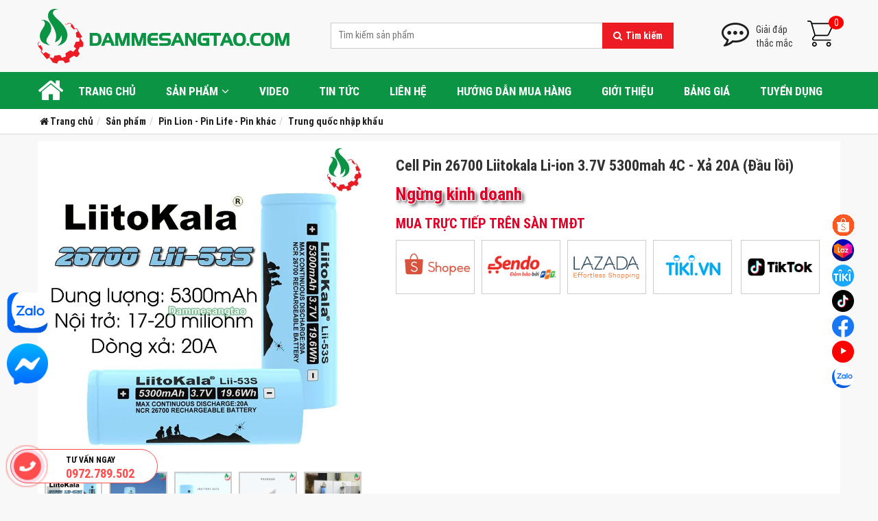

--- FILE ---
content_type: text/html; charset=utf-8
request_url: https://dammesangtao.com/29731/cell-pin-26700-liitokala-li-ion-37v-5300mah-4c-xa-20a-dau-loi.html
body_size: 13456
content:
<!DOCTYPE html><html xmlns="http://www.w3.org/1999/xhtml" lang="vi" xml:lang="vi"><head><title>Cell Pin 26700 Liitokala Li-ion 3.7V 5300mah 4C - Xả 20A (Đầu lồi)</title><meta name="keywords" /><meta name="description" /><meta http-equiv="Content-Type" content="text/html; charset=UTF-8" /><meta name="google-site-verification" content="jZNYYc1rQsW8W-5DCL6Mw-qDWGdFV6ZqWHS8WZFvUnk" /><!-- Global site tag (gtag.js) - Google Analytics --><meta name="viewport" content="width=device-width, initial-scale=1, maximum-scale=1, minimum-scale=1, user-scalable=no" /><link href="/images/icon/favicon.png" rel="shortcut icon" type="image/vnd.microsoft.icon" /><meta property="fb:app_id" content="100407587243177" /><link href="/Styles/styles?v=93zodKrCMsx0FM1ES8yywQ3lTN7p2KJdrvx4iiDrGxw1" rel="stylesheet"/><meta name="author" content="dammesangtao.com" /><link rel="canonical" href="https://dammesangtao.com/29731/cell-pin-26700-liitokala-li-ion-37v-5300mah-4c-xa-20a-dau-loi.html" /><link rel="alternate" href="https://dammesangtao.com/29731/cell-pin-26700-liitokala-li-ion-37v-5300mah-4c-xa-20a-dau-loi.html" hreflang="vi-vn" /><meta name="author" content="dammesangtao.com" /><link rel="canonical" href="https://dammesangtao.com/29731/cell-pin-26700-liitokala-li-ion-37v-5300mah-4c-xa-20a-dau-loi.html" /><link rel="alternate" href="https://dammesangtao.com/29731/cell-pin-26700-liitokala-li-ion-37v-5300mah-4c-xa-20a-dau-loi.html" hreflang="vi-vn" /><meta property="og:type" content="website" /><meta property="og:site_name" content="dammesangtao.com" /><meta property="og:title" content="Cell Pin 26700 Liitokala Li-ion 3.7V 5300mah 4C - Xả 20A (Đầu lồi)" /><meta property="og:url" content="https://dammesangtao.com/29731/cell-pin-26700-liitokala-li-ion-37v-5300mah-4c-xa-20a-dau-loi.html" /><meta property="og:image" content="https://dammesangtao.com/images/pro/cell-pin-26700-liitokala-li-ion-37v-5300mah-4c-xa-20a-dau-loi_9731.jpg?v=20250517153211" /><meta name="twitter:card" content="website" /><meta name="twitter:site" content="@dammesangtao.com" /><meta name="twitter:creator" content="@dammesangtao.com" /><meta name="twitter:domain" content="dammesangtao.com" /><meta name="twitter:url" content="https://dammesangtao.com/29731/cell-pin-26700-liitokala-li-ion-37v-5300mah-4c-xa-20a-dau-loi.html" /><meta name="twitter:title" content="Cell Pin 26700 Liitokala Li-ion 3.7V 5300mah 4C - Xả 20A (Đầu lồi)" /><meta name="twitter:image" content="https://dammesangtao.com/images/pro/cell-pin-26700-liitokala-li-ion-37v-5300mah-4c-xa-20a-dau-loi_9731.jpg?v=20250517153211" /></head><body><style type="text/css">.parent-menu {display: none;}.main-menu:hover .parent-menu {display: block;}</style><div class="header bg-w clearfix show-desktop"><div class="container"><div class="logo"><span onclick="window.location='/'"><img src="/images/icon/logo.png" alt="dammesangtao" /></span></div><div class="nav-search clearfix "><div class="company-name" style="display:none">CÔNG TY TNHH DỊCH VỤ THƯƠNG MẠI CÔNG NGHỆ MK</div><div class="box-search"><input id="txtKey" name="txtKey" placeholder="Tìm kiếm sản phẩm" autocomplete="off" onkeyup="SuggestSearch(this);" type="text" /><a class="btn" href="#" id="btnKey" rel="nofollow"><i class="fa fa-search"></i>Tìm kiếm</a><div id="boxsearch"></div></div><ul class="navbar-info"><li><i class="fa fa-commenting-o" aria-hidden="true"></i><p class="pinfo"><span>Giải đáp thắc mắc</span></p></li><li id="cartLink"><a href="/61/gio-hang.html" rel="nofollow"><img src="/images/icon/shopping-cart.svg" alt="cart" /><em><span class="cart-count">0</span></em></a><div id="cartDropdown" class="drop-down" style="display: none; opacity: 0;"><p>Giỏ hàng</p></div></li></ul></div></div></div><div class="head-mobile show-mobile"><span class="logo-mobile" onclick="window.location='/'"><img src="/images/icon/logoM.png" alt="dammesangtao" /></span><input id="txtKeyM" name="txtKeyM" autocomplete="off" onkeyup="SuggestSearchM(this);" placeholder="Nhập từ khóa..." type="text" /><a class="btnS" href="#" id="btnKeyM" rel="nofollow"><i class="fa fa-search"></i></a><a class="cart" href="/61/gio-hang.html" rel="nofollow"><img src="/images/icon/shopping-cart.svg" alt="cart" /><span class="cart-count">0</span></a><div id="nav-icon4"><span></span><span></span><span></span></div></div><div id="boxsearchm"></div><div class="fixed_padding show-mobile clearfix"></div><ul class="navbar-nav-mobile show-mobile"><li><a href="/">Trang chủ</a></li><li class="parentItem"><a href="/12/san-pham.html">Sản phẩm</a><span class='js-icon'></span><ul id="rptMenuMobile_subM_0" class="mobile-dropdown"><li><a href="/18/dung-cu-dung-pin.html" title="Dụng cụ dùng pin">Dụng cụ dùng pin</a></li><li><a href="/155/dung-cu-dung-dien.html" title="Dụng cụ dùng điện">Dụng cụ dùng điện</a></li><li><a href="/19/phu-kien-may-khoan-may-ban-vit.html" title="Phụ kiện máy khoan - máy bắn vít">Phụ kiện máy khoan - máy bắn vít</a></li><li><a href="/110/-.html" title="Pin Lion - Pin Life - Pin khác">Pin Lion - Pin Life - Pin khác</a></li><li><a href="/111/-.html" title="Mạch bảo vệ pin bms">Mạch bảo vệ pin bms</a></li><li><a href="/112/sac-pin-acquy-xe-dien-loa.html" title="Sạc pin - acquy - xe đIện - loa">Sạc pin - acquy - xe đIện - loa</a></li><li><a href="/113/phu-kien-dong-pin.html" title="Phụ kiện đóng pin">Phụ kiện đóng pin</a></li><li><a href="/114/pin-dong-khoi.html" title="Pin đóng khối">Pin đóng khối</a></li><li><a href="/117/-.html" title="Motor dc - Bơm nước - Phun sương">Motor dc - Bơm nước - Phun sương</a></li><li><a href="/118/-.html" title="Năng lượng mặt trời">Năng lượng mặt trời</a></li><li><a href="/151/box-sac-du-phong.html" title="Box sạc dự phòng">Box sạc dự phòng</a></li><li><a href="/167/quat-dung-pin.html" title="Quạt dùng pin">Quạt dùng pin</a></li><li><a href="/119/-.html" title="SẢN PHẨM KHÁC">SẢN PHẨM KHÁC</a></li></ul></li><li class=""><a href="/14/video.html">Video</a></li><li class=""><a href="/15/tin-tuc.html">Tin tức</a></li><li class=""><a href="/16/lien-he.html">Liên hệ</a></li><li class=""><a href="/17/huong-dan-mua-hang.html">Hướng dẫn mua hàng</a></li><li class=""><a href="/11/gioi-thieu.html">Giới thiệu</a></li><li class=""><a href="/13/bang-gia.html">Bảng giá</a></li><li class=""><a href="/153/tuyen-dung.html">Tuyển dụng</a></li></ul><div class="onav-sticky show-desktop"></div><div class="nav-hori show-desktop" id="navmain"><div class="container nav-inside"><ul class="nav-center"><li><a href="/"><i class="fa fa-home"></i></a></li><li><a href="/">Trang chủ</a></li><li><a href="/12/san-pham.html">Sản phẩm<i class='fa  fa-angle-down mgl5'></i></a><ul id="rptMenuC_subM_0" class="sub-nav-center"><li><a href="/18/dung-cu-dung-pin.html">Dụng cụ dùng pin</a><ul id="rptMenuC_rptM_0_subM2_0"><li><a href="/121/-.html">Nội địa trung quốc</a></li><li><a href="/148/dekton.html">Dekton</a></li><li><a href="/150/hukan.html">Hukan</a></li><li><a href="/152/starker.html">STARKER</a></li><li><a href="/122/makita.html">Makita</a></li><li><a href="/124/bosch.html">Bosch</a></li><li><a href="/125/dewalt.html">Dewalt</a></li><li><a href="/156/milwaukee.html">Milwaukee</a></li><li><a href="/123/-.html">Hitachi - Hikoki</a></li><li><a href="/126/panasonic.html">Panasonic</a></li><li><a href="/127/black-decker.html">Black & Decker</a></li><li><a href="/166/hilti.html">Hilti</a></li></ul></li><li><a href="/155/dung-cu-dung-dien.html">Dụng cụ dùng điện</a><ul id="rptMenuC_rptM_0_subM2_1"><li><a href="/157/noi-dia-trung-quoc.html">Nội địa trung quốc</a></li><li><a href="/158/dekton.html">Dekton</a></li><li><a href="/159/hukan.html">Hukan</a></li><li><a href="/160/akuza.html">Akuza</a></li><li><a href="/161/makita.html">Makita</a></li><li><a href="/162/bosch.html">Bosch</a></li><li><a href="/163/dewalt.html">Dewalt</a></li><li><a href="/164/milwaukee.html">Milwaukee</a></li><li><a href="/165/hitachi.html">Hitachi</a></li></ul></li><li><a href="/19/phu-kien-may-khoan-may-ban-vit.html">Phụ kiện máy khoan - máy bắn vít</a><ul id="rptMenuC_rptM_0_subM2_2"><li><a href="/128/mui-khoan-mui-vit-dau-chuyen-khac.html">Mũi khoan - Mũi vít - Đầu chuyển - Khác</a></li><li><a href="/129/vo-pin-makita-bosch-hitachi-dewalt-milwaukee-ryobi-khac.html">Vỏ pin Makita-Bosch-Hitachi-Dewalt-Milwaukee-Ryobi-Khác</a></li><li><a href="/149/pin-dung-cu-cam-tay.html">Pin dụng cụ cầm tay</a></li></ul></li><li><a href="/110/-.html">Pin Lion - Pin Life - Pin khác</a><ul id="rptMenuC_rptM_0_subM2_3"><li><a href="/134/trung-quoc-nhap-khau.html">Trung quốc nhập khẩu</a></li><li><a href="/135/samsung.html">Samsung</a></li><li><a href="/136/sony.html">Sony</a></li><li><a href="/137/lg.html">Lg</a></li><li><a href="/138/panasonic.html">Panasonic</a></li><li><a href="/139/sanyo.html">Sanyo</a></li><li><a href="/140/pin-xe-dien-cu.html">Pin xe điện cũ</a></li></ul></li><li><a href="/111/-.html">Mạch bảo vệ pin bms</a><ul id="rptMenuC_rptM_0_subM2_4"><li><a href="/143/-.html">Mạch 1S - 24S</a></li><li><a href="/144/mach-makita-bosch-hitachi-ryobi-milwaukee-khac.html">Mạch Makita-Bosch-Hitachi-Ryobi-Milwaukee-Khác</a></li></ul></li><li><a href="/112/sac-pin-acquy-xe-dien-loa.html">Sạc pin - acquy - xe đIện - loa</a><ul id="rptMenuC_rptM_0_subM2_5"><li><a href="/145/sac-pin-li-ion-li-fe.html">Sạc pin Li-Ion  Li-Fe</a></li><li><a href="/146/sac-acquy-xe-dien-khac.html">Sạc acquy - Xe điện - Khác</a></li><li><a href="/147/sac-makita-bosch-hitachi-dewalt-miwaukee-khac.html">Sạc Makita - Bosch - Hitachi - Dewalt - Miwaukee - Khác</a></li></ul></li><li><a href="/113/phu-kien-dong-pin.html">Phụ kiện đóng pin</a></li><li><a href="/114/pin-dong-khoi.html">Pin đóng khối</a></li><li><a href="/117/-.html">Motor dc - Bơm nước - Phun sương</a></li><li><a href="/118/-.html">Năng lượng mặt trời</a></li><li><a href="/151/box-sac-du-phong.html">Box sạc dự phòng</a></li><li><a href="/167/quat-dung-pin.html">Quạt dùng pin</a></li><li><a href="/119/-.html">SẢN PHẨM KHÁC</a></li></ul></li><li><a href="/14/video.html">Video</a></li><li><a href="/15/tin-tuc.html">Tin tức</a></li><li><a href="/16/lien-he.html">Liên hệ</a></li><li><a href="/17/huong-dan-mua-hang.html">Hướng dẫn mua hàng</a></li><li><a href="/11/gioi-thieu.html">Giới thiệu</a></li><li><a href="/13/bang-gia.html">Bảng giá</a></li><li><a href="/153/tuyen-dung.html">Tuyển dụng</a></li></ul><div class="search-boxfix"><div class="search-nav"><input id="Text1" type="text" placeholder="Nhập từ khóa" autocomplete="off" onkeyup="SuggestSearchFix(this);" /><div id="navsearchresuilt"></div></div><div class="cart js-cart-scroll"><a href="/61/gio-hang.html"><img src="/images/icon/shopping-cart-fff.svg" alt="cart" /><span class="cart-count">0</span></a><div class="drop-down js-cart-fix" style="display: none;"></div></div></div></div></div><div class="clearfix"></div><div class="breadcrumbs show-desktop"><div class="container"><ol class="breadcrumb" itemscope itemtype="http://schema.org/BreadcrumbList"><li itemprop="itemListElement" itemscope itemtype="http://schema.org/ListItem"><a  itemtype="http://schema.org/Thing" itemprop="item"  href='/'><span itemprop="name"><i class='fa fa-home fa-fw' ></i>Trang chủ</span></a><meta itemprop="position" content="1"></li><li itemprop="itemListElement" itemscope itemtype="http://schema.org/ListItem"><a  itemtype="http://schema.org/Thing" itemprop="item"  href='/12/san-pham.html'><span itemprop="name">Sản phẩm</span></a><meta itemprop="position" content="2"></a></li><li itemprop="itemListElement" itemscope itemtype="http://schema.org/ListItem"><a  itemtype="http://schema.org/Thing" itemprop="item"  href='/110/-.html'><span itemprop="name">Pin Lion - Pin Life - Pin khác</span></a><meta itemprop="position" content="3"></a></li><li itemprop="itemListElement" itemscope itemtype="http://schema.org/ListItem"><a  itemtype="http://schema.org/Thing" itemprop="item"  href='/134/trung-quoc-nhap-khau.html'><span itemprop="name">Trung quốc nhập khẩu</span></a><meta itemprop="position" content="4"></a></li></ol></div></div><div class="container mgb15"><div class="pro-detailt clearfix mgb20"><div class="row"><div class="col-sm-5 prodt-l"><div class="product-hero-img mgb10"><div class="owl-carousel mgb10" id="sync1"><a data-fancybox="pro-images" href="https://dammesangtao-media.sgp1.cdn.digitaloceanspaces.com/images/pro/cell-pin-26700-liitokala-li-ion-37v-5300mah-4c-xa-20a-dau-loi_9731.jpg?v=20250517153211"><img class="owl-lazy" data-src="https://dammesangtao-media.sgp1.cdn.digitaloceanspaces.com/images/pro/cell-pin-26700-liitokala-li-ion-37v-5300mah-4c-xa-20a-dau-loi_9731.jpg?v=20250517153211" alt="Cell Pin 26700 Liitokala Li-ion 3.7V 5300mah 4C - Xả 20A (Đầu lồi)" /></a><a data-fancybox="pro-images" href="https://dammesangtao-media.sgp1.cdn.digitaloceanspaces.com/images/pro/2_15452.jpg?v=20250517153211"><img class="owl-lazy" data-src="https://dammesangtao-media.sgp1.cdn.digitaloceanspaces.com/images/pro/2_15452.jpg?v=20250517153211" alt="Cell Pin 26700 Liitokala Li-ion 3.7V 5300mah 4C - Xả 20A (Đầu lồi) 15452" /></a><a data-fancybox="pro-images" href="https://dammesangtao-media.sgp1.cdn.digitaloceanspaces.com/images/pro/2_15453.jpg?v=20250517153211"><img class="owl-lazy" data-src="https://dammesangtao-media.sgp1.cdn.digitaloceanspaces.com/images/pro/2_15453.jpg?v=20250517153211" alt="Cell Pin 26700 Liitokala Li-ion 3.7V 5300mah 4C - Xả 20A (Đầu lồi) 15453" /></a><a data-fancybox="pro-images" href="https://dammesangtao-media.sgp1.cdn.digitaloceanspaces.com/images/pro/2_15454.jpg?v=20250517153211"><img class="owl-lazy" data-src="https://dammesangtao-media.sgp1.cdn.digitaloceanspaces.com/images/pro/2_15454.jpg?v=20250517153211" alt="Cell Pin 26700 Liitokala Li-ion 3.7V 5300mah 4C - Xả 20A (Đầu lồi) 15454" /></a><a data-fancybox="pro-images" href="https://dammesangtao-media.sgp1.cdn.digitaloceanspaces.com/images/pro/2_15455.jpg?v=20250517153211"><img class="owl-lazy" data-src="https://dammesangtao-media.sgp1.cdn.digitaloceanspaces.com/images/pro/2_15455.jpg?v=20250517153211" alt="Cell Pin 26700 Liitokala Li-ion 3.7V 5300mah 4C - Xả 20A (Đầu lồi) 15455" /></a><a data-fancybox="pro-images" href="https://dammesangtao-media.sgp1.cdn.digitaloceanspaces.com/images/pro/2_15456.jpg?v=20250517153211"><img class="owl-lazy" data-src="https://dammesangtao-media.sgp1.cdn.digitaloceanspaces.com/images/pro/2_15456.jpg?v=20250517153211" alt="Cell Pin 26700 Liitokala Li-ion 3.7V 5300mah 4C - Xả 20A (Đầu lồi) 15456" /></a><a data-fancybox="pro-images" href="https://dammesangtao-media.sgp1.cdn.digitaloceanspaces.com/images/pro/2_15457.jpg?v=20250517153212"><img class="owl-lazy" data-src="https://dammesangtao-media.sgp1.cdn.digitaloceanspaces.com/images/pro/2_15457.jpg?v=20250517153212" alt="Cell Pin 26700 Liitokala Li-ion 3.7V 5300mah 4C - Xả 20A (Đầu lồi) 15457" /></a></div></div><div class="product-pager mgb20 clearfix"><div id="bx-pager" class="owl-carousel"><img src="https://dammesangtao-media.sgp1.cdn.digitaloceanspaces.com/images/pro/cell-pin-26700-liitokala-li-ion-37v-5300mah-4c-xa-20a-dau-loi-9731.jpg?v=20250517153211" alt="Cell Pin 26700 Liitokala Li-ion 3.7V 5300mah 4C - Xả 20A (Đầu lồi)"><img class="img" src="https://dammesangtao-media.sgp1.cdn.digitaloceanspaces.com/images/pro/3_15452.jpg?v=20250517153211" alt="Cell Pin 26700 Liitokala Li-ion 3.7V 5300mah 4C - Xả 20A (Đầu lồi)" /><img class="img" src="https://dammesangtao-media.sgp1.cdn.digitaloceanspaces.com/images/pro/3_15453.jpg?v=20250517153211" alt="Cell Pin 26700 Liitokala Li-ion 3.7V 5300mah 4C - Xả 20A (Đầu lồi)" /><img class="img" src="https://dammesangtao-media.sgp1.cdn.digitaloceanspaces.com/images/pro/3_15454.jpg?v=20250517153211" alt="Cell Pin 26700 Liitokala Li-ion 3.7V 5300mah 4C - Xả 20A (Đầu lồi)" /><img class="img" src="https://dammesangtao-media.sgp1.cdn.digitaloceanspaces.com/images/pro/3_15455.jpg?v=20250517153211" alt="Cell Pin 26700 Liitokala Li-ion 3.7V 5300mah 4C - Xả 20A (Đầu lồi)" /><img class="img" src="https://dammesangtao-media.sgp1.cdn.digitaloceanspaces.com/images/pro/3_15456.jpg?v=20250517153211" alt="Cell Pin 26700 Liitokala Li-ion 3.7V 5300mah 4C - Xả 20A (Đầu lồi)" /><img class="img" src="https://dammesangtao-media.sgp1.cdn.digitaloceanspaces.com/images/pro/3_15457.jpg?v=20250517153212" alt="Cell Pin 26700 Liitokala Li-ion 3.7V 5300mah 4C - Xả 20A (Đầu lồi)" /></div></div><div class="share-buttons mgb0"><span>Chia sẻ</span><a href="#" target="_blank" class="buttons-fb" rel="nofollow" onclick="popUp=window.open('https://facebook.com/sharer/sharer.php?u=https://dammesangtao.com/29731/cell-pin-26700-liitokala-li-ion-37v-5300mah-4c-xa-20a-dau-loi.html', 'popupwindow', 'scrollbars=yes,width=600,height=400');popUp.focus();return false"><i class="fa fa-facebook fa-fw"></i></a><a href="#" target="_blank" class="buttons-tw" rel="nofollow" onclick="popUp=window.open('https://twitter.com/share?text=Take a look at the Cell Pin 26700 Liitokala Li-ion 3.7V 5300mah 4C - Xả 20A (Đầu lồi) from @dammesangtao.com&amp;url=https://dammesangtao.com/29731/cell-pin-26700-liitokala-li-ion-37v-5300mah-4c-xa-20a-dau-loi.html', 'popupwindow', 'scrollbars=yes,width=550,height=450');popUp.focus();return false"><i class="fa fa-twitter fa-fw"></i></a><a href="#" target="_blank" class="buttons-pt" rel="nofollow"><i class="fa fa-pinterest fa-fw"></i></a><span class="mgl20">Đã thích: (100)</span><a href="#" target="_blank" class="buttons-like" rel="nofollow" onclick=""><i class="fa fa-heart-o"></i></a></div></div><div class="col-sm-7"><div class="prodt-r"><form method="post" action="/" accept-charset="UTF-8" id="product-details-form"><input type="hidden" name="product-group" value="9731"><input type="hidden" name="product-type" id="product-type" value="0"><input type="hidden" name="product-current" id="product-current" value=""><input type="hidden" name="idtg" value=""><h1>Cell Pin 26700 Liitokala Li-ion 3.7V 5300mah 4C - Xả 20A (Đầu lồi)</h1><div class="box-price"><div class="price"><span>Ngừng kinh doanh</span></div></div><div class="attributes"><dl></dl></div></form><div class="link_buy"><strong>MUA TRỰC TIẾP TRÊN SÀN TMĐT</strong><ul><li><a href="https://shopee.vn/product/26104455/22764632541/" rel="nofollow" target="_blank"><img src="/images/icon/shopee-logo.png" alt="shopee" /></a></li><li><a href="" rel="nofollow" target="_blank"><img src="/images/icon/Sendo-logo.png" alt="sendo" /></a></li><li><a href="https://www.lazada.vn/products/i2655486672.html?spm=a1zawf.24863640.table_online_product.7.496f4edfh4vvjG" rel="nofollow" target="_blank"><img src="/images/icon/Lazada.vn_Logo.png" alt="lazada" /></a></li><li><a href="" rel="nofollow" target="_blank"><img src="/images/icon/tiki.png" alt="tiki" /></a></li><li><a href="" rel="nofollow" target="_blank"><img src="/images/icon/Tiktok-logo.png" alt="Tiktok" /></a></li></ul></div></div></div></div></div><div class="modal fade" id="myModal" role="dialog"><div class="modal-dialog"><div class="modal-content"><div class="modal-body"><div class="icon"><i class="fa fa-check"></i></div><p style="font-size: 17px;">Sản phẩm đã được thêm vào Giỏ hàng!</p></div></div></div><style type="text/css" media="screen">.modal {top: 15%;}.modal-backdrop.in {opacity: 0;}.modal-content {background: #131212;}.modal-body {text-align: center;color: #fff;}.modal .icon {width: 50px;height: 50px;text-align: center;vertical-align: middle;margin: 0 auto;border-radius: 50%;background: #2bd8c8;}.modal .icon i {font-size: 30px;color: #fff;margin-top: 10px;}.modal-dialog {width: 25%;}@media(max-width:768px) {.modal-dialog {width: 70%;margin: 0 auto;}}</style></div><div class="modal fade" id="myModalError" role="dialog"><div class="modal-dialog"><div class="modal-content"><div class="modal-body"><div class="icon" style="background: #ff0000;"><i class="fa fa-exclamation-triangle" aria-hidden="true"></i></div><p style="font-size: 17px;">Vui lòng chọn Phân loại hàng!</p></div></div></div><style type="text/css" media="screen">.modal {top: 15%;}.modal-backdrop.in {opacity: 0;}.modal-content {background: #131212;}.modal-body {text-align: center;color: #fff;}.modal .icon {width: 50px;height: 50px;text-align: center;vertical-align: middle;margin: 0 auto;border-radius: 50%;background: #2bd8c8;}.modal .icon i {font-size: 30px;color: #fff;margin-top: 10px;}.modal-dialog {width: 25%;}@media(max-width:768px) {.modal-dialog {width: 70%;margin: 0 auto;}}</style></div><div id="pnMain" class="row row-sm main-container mgb15"><div class="col-sm-3 my-col-sm-3 col-sm show-desktop sidebar" id="sidebar-left"><div class="sidebar__inner"><strong class="heading"><i class="fa fa-bars" aria-hidden="true"></i>Danh mục sản phẩm</strong><ul class="ul-cat bg-w"><li class=" parentItem"><a href="/18/dung-cu-dung-pin.html"><i class="fa fa-caret-right mgr5" aria-hidden="true"></i>Dụng cụ dùng pin</a> <span class='js-icon  '></span><ul class='mobile-dropdown'><li class=""><a href="/121/-.html">Nội địa trung quốc</a></li><li class=""><a href="/148/dekton.html">Dekton</a></li><li class=""><a href="/150/hukan.html">Hukan</a></li><li class=""><a href="/152/starker.html">STARKER</a></li><li class=""><a href="/122/makita.html">Makita</a></li><li class=""><a href="/124/bosch.html">Bosch</a></li><li class=""><a href="/125/dewalt.html">Dewalt</a></li><li class=""><a href="/156/milwaukee.html">Milwaukee</a></li><li class=""><a href="/123/-.html">Hitachi - Hikoki</a></li><li class=""><a href="/126/panasonic.html">Panasonic</a></li><li class=""><a href="/127/black-decker.html">Black & Decker</a></li><li class=""><a href="/166/hilti.html">Hilti</a></li></ul></li><li class=" parentItem"><a href="/155/dung-cu-dung-dien.html"><i class="fa fa-caret-right mgr5" aria-hidden="true"></i>Dụng cụ dùng điện</a> <span class='js-icon  '></span><ul class='mobile-dropdown'><li class=""><a href="/157/noi-dia-trung-quoc.html">Nội địa trung quốc</a></li><li class=""><a href="/158/dekton.html">Dekton</a></li><li class=""><a href="/159/hukan.html">Hukan</a></li><li class=""><a href="/160/akuza.html">Akuza</a></li><li class=""><a href="/161/makita.html">Makita</a></li><li class=""><a href="/162/bosch.html">Bosch</a></li><li class=""><a href="/163/dewalt.html">Dewalt</a></li><li class=""><a href="/164/milwaukee.html">Milwaukee</a></li><li class=""><a href="/165/hitachi.html">Hitachi</a></li></ul></li><li class=" parentItem"><a href="/19/phu-kien-may-khoan-may-ban-vit.html"><i class="fa fa-caret-right mgr5" aria-hidden="true"></i>Phụ kiện máy khoan - máy bắn vít</a> <span class='js-icon  '></span><ul class='mobile-dropdown'><li class=""><a href="/128/mui-khoan-mui-vit-dau-chuyen-khac.html">Mũi khoan - Mũi vít - Đầu chuyển - Khác</a></li><li class=""><a href="/129/vo-pin-makita-bosch-hitachi-dewalt-milwaukee-ryobi-khac.html">Vỏ pin Makita-Bosch-Hitachi-Dewalt-Milwaukee-Ryobi-Khác</a></li><li class=""><a href="/149/pin-dung-cu-cam-tay.html">Pin dụng cụ cầm tay</a></li></ul></li><li class="active parentItem"><a href="/110/-.html"><i class="fa fa-caret-right mgr5" aria-hidden="true"></i>Pin Lion - Pin Life - Pin khác</a> <span class='js-icon open '></span><ul class=' mobile-dropdown open'><li class="active"><a href="/134/trung-quoc-nhap-khau.html">Trung quốc nhập khẩu</a></li><li class=""><a href="/135/samsung.html">Samsung</a></li><li class=""><a href="/136/sony.html">Sony</a></li><li class=""><a href="/137/lg.html">Lg</a></li><li class=""><a href="/138/panasonic.html">Panasonic</a></li><li class=""><a href="/139/sanyo.html">Sanyo</a></li><li class=""><a href="/140/pin-xe-dien-cu.html">Pin xe điện cũ</a></li></ul></li><li class=" parentItem"><a href="/111/-.html"><i class="fa fa-caret-right mgr5" aria-hidden="true"></i>Mạch bảo vệ pin bms</a> <span class='js-icon  '></span><ul class='mobile-dropdown'><li class=""><a href="/143/-.html">Mạch 1S - 24S</a></li><li class=""><a href="/144/mach-makita-bosch-hitachi-ryobi-milwaukee-khac.html">Mạch Makita-Bosch-Hitachi-Ryobi-Milwaukee-Khác</a></li></ul></li><li class=" parentItem"><a href="/112/sac-pin-acquy-xe-dien-loa.html"><i class="fa fa-caret-right mgr5" aria-hidden="true"></i>Sạc pin - acquy - xe đIện - loa</a> <span class='js-icon  '></span><ul class='mobile-dropdown'><li class=""><a href="/145/sac-pin-li-ion-li-fe.html">Sạc pin Li-Ion  Li-Fe</a></li><li class=""><a href="/146/sac-acquy-xe-dien-khac.html">Sạc acquy - Xe điện - Khác</a></li><li class=""><a href="/147/sac-makita-bosch-hitachi-dewalt-miwaukee-khac.html">Sạc Makita - Bosch - Hitachi - Dewalt - Miwaukee - Khác</a></li></ul></li><li class=" "><a href="/113/phu-kien-dong-pin.html"><i class="fa fa-caret-right mgr5" aria-hidden="true"></i>Phụ kiện đóng pin</a> <ul class='mobile-dropdown'></ul></li><li class=" "><a href="/114/pin-dong-khoi.html"><i class="fa fa-caret-right mgr5" aria-hidden="true"></i>Pin đóng khối</a> <ul class='mobile-dropdown'></ul></li><li class=" "><a href="/117/-.html"><i class="fa fa-caret-right mgr5" aria-hidden="true"></i>Motor dc - Bơm nước - Phun sương</a> <ul class='mobile-dropdown'></ul></li><li class=" "><a href="/118/-.html"><i class="fa fa-caret-right mgr5" aria-hidden="true"></i>Năng lượng mặt trời</a> <ul class='mobile-dropdown'></ul></li><li class=" "><a href="/151/box-sac-du-phong.html"><i class="fa fa-caret-right mgr5" aria-hidden="true"></i>Box sạc dự phòng</a> <ul class='mobile-dropdown'></ul></li><li class=" "><a href="/167/quat-dung-pin.html"><i class="fa fa-caret-right mgr5" aria-hidden="true"></i>Quạt dùng pin</a> <ul class='mobile-dropdown'></ul></li><li class=" "><a href="/119/-.html"><i class="fa fa-caret-right mgr5" aria-hidden="true"></i>SẢN PHẨM KHÁC</a> <ul class='mobile-dropdown'></ul></li></ul><strong class="heading sp"><i class="fa fa-bookmark" aria-hidden="true"></i>Hỗ trợ tư vấn</strong><ul class="box-sp mgb15"><li><ul><li><a href="https://zalo.me/0972789502" target="_blank" rel="nofollow"><img src="/images/icon/zalo.svg" style="width: 36px;" /></a></li><li><a href="https://facebook.com/https://www.facebook.com/dammesangtao" target="_blank" rel="nofollow"><img src="/images/icon/facebook.svg" style="width: 36px;" /></a></li><li><p>HOTLINE 1</p><span><a href="tel:0972789502" target="_blank" rel="nofollow">0972789502</a></span></li></ul></li></ul><strong class="heading sp">THỐNG KÊ TRUY CẬP</strong><ul class="counter"><li class="statistics"><i class="fa fa-bar-chart"></i>Tổng lượt truy cập: <span>5,955,365</span></li><li class="online"><i class="fa fa-bar-chart"></i>Đang online: <span>87</span></li></ul></div></div><div class="col-sm-9 my-col-sm-9 col-sm" id="content-right"><div class="title-product-list" style="border-bottom: 3px solid #0b9444"><h2 class="h-title">Mô tả sản phẩm</h2></div><div class="bg-w pd10"><div class="content-post mgb20"><p>-&nbsp;Sản&nbsp;phầm&nbsp;gồm:&nbsp;1&nbsp;cell&nbsp;pin&nbsp;Liitokala&nbsp;26700</p><p>-&nbsp;Cam&nbsp;kết&nbsp;đ&uacute;ng&nbsp;h&agrave;ng&nbsp;chuẩn</p><p>-&nbsp;Thương&nbsp;hiệu:&nbsp;LiitoKala</p><p>-&nbsp;Model:&nbsp;LiitoKala&nbsp;Lii-53A</p><p>-&nbsp;Loai&nbsp;pin:&nbsp;Pin&nbsp;sạc</p><p>-&nbsp;Loại&nbsp;cell&nbsp;Li-ion&nbsp;tr&ograve;n&nbsp;26700&nbsp;(Đầu&nbsp;lồi)</p><p>-&nbsp;Điện&nbsp;thế&nbsp;danh&nbsp;định:&nbsp;3.7V</p><p>-&nbsp;Điện&nbsp;thế&nbsp;sạc&nbsp;đầy:&nbsp;4.2V</p><p>-&nbsp;Dung&nbsp;lượng&nbsp;thực:&nbsp;5300mAh</p><p>-&nbsp;Nội&nbsp;trở:&nbsp;17m&Omega;&nbsp;-&nbsp;20m&Omega;</p><p>-&nbsp;D&ograve;ng&nbsp;xả&nbsp;li&ecirc;n&nbsp;tục:&nbsp;20A</p><p>-&nbsp;D&ograve;ng&nbsp;xả&nbsp;tức&nbsp;th&igrave;:&nbsp;30A</p><p>-&nbsp;Điện&nbsp;thế&nbsp;sạc:&nbsp;4.2V&nbsp;max.</p><p>-&nbsp;D&ograve;ng&nbsp;sạc&nbsp;min:&nbsp;1A</p><p>-&nbsp;D&ograve;ng&nbsp;sạc&nbsp;max:&nbsp;3A</p><p>-&nbsp;Chu&nbsp;k&igrave;&nbsp;sạc&nbsp;xả&nbsp;tr&ecirc;n&nbsp;500&nbsp;lần&nbsp;(Nh&agrave;&nbsp;sản&nbsp;xuất&nbsp;đưa&nbsp;ra)</p><p>-&nbsp;Nhiệt&nbsp;độ&nbsp;sạc:&nbsp;0&nbsp;-&nbsp;45&deg;C</p><p>-&nbsp;Nhiệt&nbsp;độ&nbsp;xả:&nbsp;-20&nbsp;-&nbsp;60&deg;C</p><p>-&nbsp;Ứng&nbsp;dụng:&nbsp;xe&nbsp;điện,&nbsp;m&aacute;y&nbsp;khoan,&nbsp;nguồn&nbsp;dự&nbsp;ph&ograve;ng,&nbsp;thiết&nbsp;bị&nbsp;y&nbsp;tế...</p><p>-&nbsp;Bảo&nbsp;h&agrave;nh:&nbsp;Test</p><p>&nbsp;</p><p>&nbsp;<img src="https://vn-live-01.slatic.net/p/d5916f2257a52da8eba81c0deb3a439a.jpg" />&nbsp;<img src="https://vn-live-01.slatic.net/p/bb5fbcf043f8cc28ad8b4f74f3952adc.jpg" />&nbsp;<img src="https://vn-live-01.slatic.net/p/07b0c038e2632bd50945ecdf12d4c275.jpg" />&nbsp;<img src="https://vn-live-01.slatic.net/p/64382c6a99c37f24266cce222cc5e2b2.jpg" />&nbsp;<img src="https://vn-live-01.slatic.net/p/412390cbf5bf4332e26918111b589947.jpg" />&nbsp;<img src="https://vn-live-01.slatic.net/p/7cf75bf6dd74d3f3c27ed74445e60373.jpg" />&nbsp;<img src="https://vn-live-01.slatic.net/p/385dd4568b8ff3dedd882e556ef5cf86.jpg" />&nbsp;&nbsp;</p></div></div><div class="fb-comments" data-href="https://dammesangtao.com/29731/cell-pin-26700-liitokala-li-ion-37v-5300mah-4c-xa-20a-dau-loi.html" data-width="100%" data-numposts="5"></div><div class="page-nummber"></div></div></div><div class="clearfix"></div><div class="title-product-list mgt5"><h2 class="h-title">SẢN PHẨM LIÊN QUAN</h2></div><div class="row row-sm box-lq "><div class="col-sm-15 col-xs-6 col-sm"><div class="product"><a class="thumb" href="/2742/sac-xe-ien-13s-48v-546v-dung-cho-pin-li-ion-37v-day-nguon-c15-co-quat.html"><img class="lazy" data-src="/images/pro/sac-xe-ien-13s-48v-546v-dung-cho-pin-li-ion-37v-day-nguon-c15-co-quat-742.jpg?v=20260120163227" alt="Sạc xe điện 13S 48V (54.6V) dùng cho pin Li-ion 3.7V dây nguồn C15 (Có quạt)" /></a><h3><a href="/2742/sac-xe-ien-13s-48v-546v-dung-cho-pin-li-ion-37v-day-nguon-c15-co-quat.html">Sạc xe điện 13S 48V (54.6V) dùng cho pin Li-ion 3.7V dây nguồn C15 (Có quạt)</a></h3><span class="pr"><b>150.000 đ - 380.000 đ</b></span></div></div><div class="col-sm-15 col-xs-6 col-sm"><div class="product"><a class="thumb" href="/24511/pin-dekton-21v-m21-b2000plus-chan-pin-makita.html"><img class="lazy" data-src="https://dammesangtao-media.sgp1.cdn.digitaloceanspaces.com/images/pro/pin-dekton-21v-m21-b2000plus-chan-pin-makita-4511.jpg?v=20250527085422" alt="Pin DEKTON 21V M21-B2000PLUS chân pin Makita" /></a><h3><a href="/24511/pin-dekton-21v-m21-b2000plus-chan-pin-makita.html">Pin DEKTON 21V M21-B2000PLUS chân pin Makita</a></h3><span class="pr"><b>520.000 đ</b></span></div></div><div class="col-sm-15 col-xs-6 col-sm"><div class="product"><a class="thumb" href="/29317/cell-pin-18650-eve-26v-li-ion-37v-2600mah-5c-xa-13a-co-chu-eve.html"><img class="lazy" data-src="https://dammesangtao-media.sgp1.cdn.digitaloceanspaces.com/images/pro/cell-pin-18650-eve-26v-li-ion-37v-2600mah-5c-xa-13a-co-chu-eve-9317.jpg?v=20250905171139" alt="Cell pin 18650 EVE 26V Li-ion 3.7V 2600mAh 5C - Xả 13A (Có chữ EVE)" /></a><h3><a href="/29317/cell-pin-18650-eve-26v-li-ion-37v-2600mah-5c-xa-13a-co-chu-eve.html">Cell pin 18650 EVE 26V Li-ion 3.7V 2600mAh 5C - Xả 13A (Có chữ EVE)</a></h3><span class="pr"><b>20.000 đ - 30.000 đ</b></span></div></div><div class="col-sm-15 col-xs-6 col-sm"><div class="product"><a class="thumb" href="/29424/may-rua-xe-chinh-ap-dekton-dk-hpw2500-dien-220v-xit-cao-ap.html"><img class="lazy" data-src="https://dammesangtao-media.sgp1.cdn.digitaloceanspaces.com/images/pro/may-rua-xe-chinh-ap-dekton-dk-hpw2500-dien-220v-xit-cao-ap-9424.jpg?v=20250522093909" alt="Máy Rửa Xe Chỉnh Áp Dekton DK-HPW2500 điện 220V (Xịt Cao Áp)" /></a><h3><a href="/29424/may-rua-xe-chinh-ap-dekton-dk-hpw2500-dien-220v-xit-cao-ap.html">Máy Rửa Xe Chỉnh Áp Dekton DK-HPW2500 điện 220V (Xịt Cao Áp)</a></h3><span class="pr"><b>6.800.000 đ</b></span></div></div><div class="col-sm-15 col-xs-6 col-sm"><div class="product"><a class="thumb" href="/29700/box-sac-du-phong-32-cell-18650-d32-pd-qi-sac-nhanh-225w-qi-15w-co-lo-xo.html"><img class="lazy" data-src="https://dammesangtao-media.sgp1.cdn.digitaloceanspaces.com/images/pro/box-sac-du-phong-32-cell-18650-sac-nhanh-225w-d32-pd-qi-9700.jpg?v=20250513113626" alt="Box sạc dự phòng 32 cell 18650 (D32-PD-QI) sạc nhanh 22.5W - Qi 15W có lò xo" /></a><h3><a href="/29700/box-sac-du-phong-32-cell-18650-d32-pd-qi-sac-nhanh-225w-qi-15w-co-lo-xo.html">Box sạc dự phòng 32 cell 18650 (D32-PD-QI) sạc nhanh 22.5W - Qi 15W có lò xo</a></h3><span class="pr"><b>290.000 đ - 1.270.000 đ</b></span></div></div><div class="col-sm-15 col-xs-6 col-sm"><div class="product"><a class="thumb" href="/2617/vo-pin-bosch-108v-12v-li-ion-37v-nhan-sac-zin.html"><img class="lazy" data-src="https://dammesangtao-media.sgp1.cdn.digitaloceanspaces.com/images/pro/vo-pin-bosch-108v-12v-li-ion-37v-617.jpg?v=452025" alt="Vỏ pin Bosch 10.8V 12V Li-ion 3.7V nhận sạc zin" /></a><h3><a href="/2617/vo-pin-bosch-108v-12v-li-ion-37v-nhan-sac-zin.html">Vỏ pin Bosch 10.8V 12V Li-ion 3.7V nhận sạc zin</a></h3><span class="pr"><b>40.000 đ - 90.000 đ</b></span></div></div><div class="col-sm-15 col-xs-6 col-sm"><div class="product"><a class="thumb" href="/21533/mach-ha-ap-dau-vao-6v-32v-dau-ra-5v-qc30-sac-nhanh.html"><img class="lazy" data-src="https://dammesangtao-media.sgp1.cdn.digitaloceanspaces.com/images/pro/mach-ha-ap-dau-vao-6v-32v-dau-ra-5v-qc30-sac-nhanh-1533.jpg?v=452025" alt="Mạch hạ áp đầu vào 6V-32V đầu ra 5V QC3.0 sạc nhanh" /></a><h3><a href="/21533/mach-ha-ap-dau-vao-6v-32v-dau-ra-5v-qc30-sac-nhanh.html">Mạch hạ áp đầu vào 6V-32V đầu ra 5V QC3.0 sạc nhanh</a></h3><span class="pr"><b>40.000 đ - 150.000 đ</b></span></div></div><div class="col-sm-15 col-xs-6 col-sm"><div class="product"><a class="thumb" href="/211863/may-thoi-phan-luc-pin-starker-21v-sk-jet777bl-khong-choi-than-luc-08kg.html"><img class="lazy" data-src="/images/pro/may-thoi-phan-luc-pin-starker-21v-sk-jet777bl-khong-choi-than-luc-08kg-11863.jpg?v=20251210114543" alt="Máy thổi phản lực pin STARKER 21V SK-JET777BL không chổi than lực 0.8KG" /></a><h3><a href="/211863/may-thoi-phan-luc-pin-starker-21v-sk-jet777bl-khong-choi-than-luc-08kg.html">Máy thổi phản lực pin STARKER 21V SK-JET777BL không chổi than lực 0.8KG</a></h3><span class="pr"><b>540.000 đ</b></span></div></div><div class="col-sm-15 col-xs-6 col-sm"><div class="product"><a class="thumb" href="/21194/mach-3s-12v-5a-bao-ve-pin-li-ion-37v.html"><img class="lazy" data-src="https://dammesangtao-media.sgp1.cdn.digitaloceanspaces.com/images/pro/mach-3s-12v-5a-bao-ve-pin-li-ion-37v-1194.jpg?v=452025" alt="Mạch 3S 12V 5A bảo vệ pin Li-ion 3.7V" /></a><h3><a href="/21194/mach-3s-12v-5a-bao-ve-pin-li-ion-37v.html">Mạch 3S 12V 5A bảo vệ pin Li-ion 3.7V</a></h3><span class="pr"><b>15.000 đ</b></span></div></div><div class="col-sm-15 col-xs-6 col-sm"><div class="product"><a class="thumb" href="/211768/pin-staker-21v-sk-abs12kz-30-cell-15ah-chan-pin-makita.html"><img class="lazy" data-src="https://dammesangtao-media.sgp1.cdn.digitaloceanspaces.com/images/pro/pin-staker-21v-sk-abs12kz-30-cell-15ah-chan-pin-makita-11768.jpg?v=20251004131902" alt="Pin STAKER 21V SK-ABS12KZ 30 cell 15AH chân pin Makita" /></a><h3><a href="/211768/pin-staker-21v-sk-abs12kz-30-cell-15ah-chan-pin-makita.html">Pin STAKER 21V SK-ABS12KZ 30 cell 15AH chân pin Makita</a></h3><span class="pr"><b>400.000 đ</b></span></div></div></div></div><div class="tien-ich-wrap"><div class="container"><div class="row"><div class="col-xs-3 clearfix"><div class="tien-ich clearfix"><div class="icon"><img class="lazy" data-src="/images/media/2.png" alt="Uy tín chất lượng"></div><div class="nav-icon"><h4 class="title">Uy tín chất lượng</h4><p class="desc">Mua hàng online</p></div></div></div><div class="col-xs-3 clearfix"><div class="tien-ich clearfix"><div class="icon"><img class="lazy" data-src="/images/media/3.png" alt="Đổi trả linh hoạt"></div><div class="nav-icon"><h4 class="title">Đổi trả linh hoạt</h4><p class="desc">Nhanh chóng gọn gàng</p></div></div></div><div class="col-xs-3 clearfix"><div class="tien-ich clearfix"><div class="icon"><img class="lazy" data-src="/images/media/4.png" alt="Giao hàng toàn quốc"></div><div class="nav-icon"><h4 class="title">Giao hàng toàn quốc</h4><p class="desc">Nhận hàng trả tiền</p></div></div></div><div class="col-xs-3 clearfix"><div class="tien-ich clearfix"><div class="icon"><img class="lazy" data-src="/images/media/5.png" alt="Hợp tác lâu dài"></div><div class="nav-icon"><h4 class="title">Hợp tác lâu dài</h4><p class="desc">Cùng nhau phát triển</p></div></div></div></div></div></div><div class="footer"><div class="container"><div class="dbrand"><div class="owl-carousel owl-theme  owl-carousel-brand"><div class="clearfix"><div class="thumb"><a href="/86/makita.html"><img class="lazy" data-src="/images/brand/6.png" alt="Makita" /></a></div></div><div class="clearfix"><div class="thumb"><a href="/816/dekton.html"><img class="lazy" data-src="/images/brand/16.jpg" alt="Dekton" /></a></div></div><div class="clearfix"><div class="thumb"><a href="/817/hukan.html"><img class="lazy" data-src="/images/brand/17.jpg" alt="Hukan" /></a></div></div><div class="clearfix"><div class="thumb"><a href="/82/sony.html"><img class="lazy" data-src="/images/brand/2.png" alt="Sony" /></a></div></div><div class="clearfix"><div class="thumb"><a href="/819/bosch.html"><img class="lazy" data-src="/images/brand/19.jpg" alt="Bosch" /></a></div></div><div class="clearfix"><div class="thumb"><a href="/818/brushless.html"><img class="lazy" data-src="/images/brand/18.jpg" alt="Brushless" /></a></div></div><div class="clearfix"><div class="thumb"><a href="/811/hitachi.html"><img class="lazy" data-src="/images/brand/11.png" alt="Hitachi" /></a></div></div><div class="clearfix"><div class="thumb"><a href="/81/samsung.html"><img class="lazy" data-src="/images/brand/1.png" alt="Samsung" /></a></div></div><div class="clearfix"><div class="thumb"><a href="/84/lg.html"><img class="lazy" data-src="/images/brand/4.jpg" alt="LG" /></a></div></div><div class="clearfix"><div class="thumb"><a href="/83/panasonic.html"><img class="lazy" data-src="/images/brand/3.png" alt="Panasonic" /></a></div></div><div class="clearfix"><div class="thumb"><a href="/89/black-decker.html"><img class="lazy" data-src="/images/brand/9.jpg" alt="Black & Decker" /></a></div></div></div></div><div class="row"><div class="col-sm-5"><strong class="sub-heading sub-heading-footer">Địa chỉ cửa hàng</strong><div><span style="font-size:16px"><span style="font-family:Arial,Helvetica,sans-serif"><strong>ĐAM M&Ecirc; S&Aacute;NG TẠO</strong></span></span></div><div>.........................................................................................<div><span style="font-size:14px">HỘ KINH DOANH ĐAM M&Ecirc; S&Aacute;NG TẠO</span></div><div><span style="font-size:14px">SĐT: 0972789502</span></div><span style="font-size:14px">Địa chỉ: 57/4Y đường T&acirc;n Xu&acirc;n 6, X&atilde; T&acirc;n Xu&acirc;n, Huyện H&oacute;c M&ocirc;n, TP.HCM</span></div><div><div><div><span style="font-size:14px">Email:&nbsp;<a href="/cdn-cgi/l/email-protection" class="__cf_email__" data-cfemail="2c4f43424b444549595c444d41141b6c4b414d4540024f4341">[email&#160;protected]</a>&nbsp;&nbsp;</span></div><div><span style="font-size:14px">Giấy chứng nhận đăng k&yacute; Hộ kinh doanh do Ph&ograve;ng T&agrave;i ch&iacute;nh - Kế hoạch UBND Huyện H&oacute;c M&ocirc;n&nbsp;cấp lần đầu ng&agrave;y 30/05/2024. MST: 8345815992001</span></div></div></div><div><span style="font-size:14px">Giờ l&agrave;m việc: S&aacute;ng&nbsp;8H-11H&nbsp;v&agrave; Chiều 13H-17H (Nghỉ Chủ Nhật v&agrave; ng&agrave;y Lễ)</span></div><div>.........................................................................................</div><ul><li><a href="https://dammesangtao.com/34/ieu-khoan-chung.html"><span style="font-size:14px">Điều khoản chung</span></a></li><li><a href="https://dammesangtao.com/35/chinh-sach-bao-mat.html"><span style="font-size:14px">Ch&iacute;nh s&aacute;ch bảo mật</span></a></li><li><a href="https://dammesangtao.com/36/chinh-sach-van-chuyen.html"><span style="font-size:14px">Ch&iacute;nh s&aacute;ch vận chuyển</span></a></li><li><a href="https://dammesangtao.com/39/phuong-thuc-thanh-toan.html"><span style="font-size:14px">Phương thức thanh to&aacute;n</span></a></li><li><a href="https://dammesangtao.com/38/chinh-sach-kiem-hang.html"><span style="font-size:14px">Ch&iacute;nh s&aacute;ch kiểm h&agrave;ng</span></a></li><li><a href="https://dammesangtao.com/37/chinh-sach-oi-tra-hoan-tien.html"><span style="font-size:14px">Ch&iacute;nh s&aacute;ch đổi trả ho&agrave;n tiền</span></a></li></ul><img class="lazy" data-src="/images/icon/logo.png" alt="logo" style="max-height: 85px;" /></div><div class="col-sm-4"><p><img alt="" src="/images/uploads/Screenshot_2.jpg" /></p><p><a href="http://online.gov.vn/Home/WebDetails/138021"><img alt="" src="/images/uploads/bocongthuong.png" style="height:60px; width:150px" /></a></p></div><div class="col-sm-3" ><div id="map"></div><div class="fb-page" data-href="https://www.facebook.com/dammesangtao" data-tabs="" data-width="" data-height="200" data-small-header="false" data-adapt-container-width="true" data-hide-cover="false" data-show-facepile="true"><blockquote cite="https://www.facebook.com/dammesangtao" class="fb-xfbml-parse-ignore"><a href="https://www.facebook.com/dammesangtao">Đam mê sáng tạo</a></blockquote></div></div></div></div></div><div class="copy"><div class="container"><p class="text-center">Copyright © 2026 DAMMESANGTAO. All Rights Reserved <a href="https://daiphucvinh.com.vn/" style="    position: fixed;    bottom: -999999px;">https://daiphucvinh.com.vn/</a></p></div></div><div id="aLeft" style="position: fixed; z-index: 124; left: 55px;"><div class="clearfix"></div></div><div id="aRight" style="position: fixed; z-index: 124; right: 55px;"><div class="clearfix"></div></div><div id="fb-root"></div><div id="cartOverlay"><div style="position: absolute; top: 0; left: 0; right: 0; bottom: 0; margin: auto; width: 178px; height: 50px; color: #1e1e1e; text-align: center;"><img src="/images/icon/loading.gif" style="max-width: 78px;" />Đang xử lý</div></div><style>#cartOverlay {display: none !important;}</style><ul class="social-fixed show-desktop"><li class="so-img"><a href="https://shopee.vn/connguoitot" target="_blank" rel="nofollow"><img src="/images/media/14.png" width="32" alt="Shopee" /></a></li><li class="so-img"><a href="https://lazada.vn/shop/dammesangtao" target="_blank" rel="nofollow"><img src="/images/media/12.png" width="32" alt="Lazada" /></a></li><li class="so-img"><a href="https://tiki.vn/cua-hang/dam-me-sang-tao" target="_blank" rel="nofollow"><img src="/images/media/13.png" width="32" alt="Tiki" /></a></li><li class="so-img"><a href="https://tiktok.com/@connguoitot" target="_blank" rel="nofollow"><img src="/images/media/8.png" width="32" alt="Tiktok" /></a></li><li class="so-img"><a href="https://www.facebook.com/connguoi.con" target="_blank" rel="nofollow"><img src="/images/media/9.png" width="32" alt="Facebook" /></a></li><li class="so-img"><a href="https://www.youtube.com/@DamMeSangTaoChannel/videos" target="_blank" rel="nofollow"><img src="/images/media/10.png" width="32" alt="Youtube" /></a></li><li class="so-img"><a href="https://zalo.me/0972789502" target="_blank" rel="nofollow"><img src="/images/media/11.png" width="32" alt="Zalo" /></a></li></ul><ul class="button_fixed_left show-desktop"><li><a href="https://zalo.me/0972789502"><img src="/images/icon/zalo.png" alt="zalo" width="60" /></a></li><li><a href="https://messenger.com/t/dammesangtao/"><img src="/images/icon/mess.png" alt="zalo" width="60" /></a></li></ul><div class="hotline_fixed show-desktop"><a href="tel:0972.789.502" title="0972.789.502"><svg style="color: #fff; font-size: 20px; margin-top: 10px;" class="svg-inline--fa fa-phone fa-w-16" aria-hidden="true" data-prefix="fa" data-icon="phone" role="img" xmlns="http://www.w3.org/2000/svg" viewBox="0 0 512 512" data-fa-i2svg=""><path fill="currentColor" d="M493.397 24.615l-104-23.997c-11.314-2.611-22.879 3.252-27.456 13.931l-48 111.997a24 24 0 0 0 6.862 28.029l60.617 49.596c-35.973 76.675-98.938 140.508-177.249 177.248l-49.596-60.616a24 24 0 0 0-28.029-6.862l-111.997 48C3.873 366.516-1.994 378.08.618 389.397l23.997 104C27.109 504.204 36.748 512 48 512c256.087 0 464-207.532 464-464 0-11.176-7.714-20.873-18.603-23.385z"></path></svg><!-- <i style="color: #fff;font-size: 20px;margin-top: 10px;" class="fa fa-phone"></i> --></a></div><div class="hotline_fixed-number show-desktop"><span class="gdt hidden-xs">Tư vấn ngay</span><a href="tel:0972.789.502" title="0972.789.502">0972.789.502</a></div><style>.social-fixed {position: fixed;right: 35px;z-index: 9999;margin: 0;padding: 0;bottom: 150px;}.social-fixed a {width: 32px;height: 32px;font-size: 14px;line-height: 32px;display: inline-block;text-align: center;background: #4267b2;color: #fff;border-radius: 50%;}.social-fixed li {margin-bottom: 5px;}.social-fixed li.bt {display: none;}.social-fixed li.yt a {background: red;}.social-fixed li.zl a {background: #1890ff;padding: 8px;line-height: 1;}.social-fixed .bt a {background: #ed1b24;}.social-fixed .map a {background: #1aa8ff;}.social-fixed .so-img a {background: transparent;}@media (max-width: 767px) {.social-fixed {right: 5px;}}.hotline_fixed svg {width: 20px;height: 20px;}.hotline_fixed {position: fixed;z-index: 101;bottom: 15px;left: 15px;width: 50px;height: 50px;background: rgba(242, 59, 121, 0.2);padding: 5px;-webkit-border-radius: 50%;-moz-border-radius: 50%;border-radius: 50%;z-index: 9999;}.hotline_fixed::before {content: "";width: 70px;height: 70px;border: 1px solid #ff4c4c;position: absolute;margin: auto -11px;top: 0;right: 0;bottom: 0;left: 0;-webkit-border-radius: 50%;-moz-border-radius: 50%;border-radius: 50%;-webkit-animation: cssAnimation 1s infinite alternate ease;-moz-animation: cssAnimation 1s infinite alternate ease;-o-animation: cssAnimation 1s infinite alternate ease;}.hotline_fixed::after {content: "";width: 60px;height: 60px;border: 1px solid #ff4c4c;position: absolute;margin: auto -6px;top: 0;right: 0;bottom: 0;left: 0;-webkit-border-radius: 50%;-moz-border-radius: 50%;border-radius: 50%;-webkit-animation: cssAnimation 1s infinite alternate ease 0.5s;-moz-animation: cssAnimation 1s infinite alternate ease 0.5s;-o-animation: cssAnimation 1s infinite alternate ease 0.5s;}.hotline_fixed a {text-align: center;-webkit-border-radius: 50%;-moz-border-radius: 50%;border-radius: 50%;background: #ff4c4c;width: 100%;height: 100%;display: block;position: relative;z-index: 102;animation: 1s ease-in-out 0s normal none infinite running quick-alo-circle-img-anim;}@-webkit-keyframes cssAnimation {from {-webkit-transform: scale(0, 0);opacity: 0;}to {-webkit-transform: scale(1, 1);opacity: 0.5;}}@-moz-keyframes cssAnimation {from {-moz-transform: scale(0, 0);opacity: 0;}to {-moz-transform: scale(1, 1);opacity: 0.5;}}@-o-keyframes cssAnimation {from {-o-transform: scale(0, 0);opacity: 0;}to {-o-transform: scale(1, 1);opacity: 0.5;}}@-moz-keyframes quick-alo-circle-anim {0% {-moz-transform: rotate(0) scale(0.5) skew(1deg);opacity: 0.1;-moz-opacity: 0.1;-webkit-opacity: 0.1;-o-opacity: 0.1;}30% {-moz-transform: rotate(0) scale(0.7) skew(1deg);opacity: 0.5;-moz-opacity: 0.5;-webkit-opacity: 0.5;-o-opacity: 0.5;}100% {-moz-transform: rotate(0) scale(1) skew(1deg);opacity: 0.6;-moz-opacity: 0.6;-webkit-opacity: 0.6;-o-opacity: 0.1;}}@-webkit-keyframes quick-alo-circle-anim {0% {-webkit-transform: rotate(0) scale(0.5) skew(1deg);-webkit-opacity: 0.1;}30% {-webkit-transform: rotate(0) scale(0.7) skew(1deg);-webkit-opacity: 0.5;}100% {-webkit-transform: rotate(0) scale(1) skew(1deg);-webkit-opacity: 0.1;}}@-o-keyframes quick-alo-circle-anim {0% {-o-transform: rotate(0) kscale(0.5) skew(1deg);-o-opacity: 0.1;}30% {-o-transform: rotate(0) scale(0.7) skew(1deg);-o-opacity: 0.5;}100% {-o-transform: rotate(0) scale(1) skew(1deg);-o-opacity: 0.1;}}@-moz-keyframes quick-alo-circle-fill-anim {0% {-moz-transform: rotate(0) scale(0.7) skew(1deg);opacity: 0.2;}50% {-moz-transform: rotate(0) -moz-scale(1) skew(1deg);opacity: 0.2;}100% {-moz-transform: rotate(0) scale(0.7) skew(1deg);opacity: 0.2;}}@-webkit-keyframes quick-alo-circle-fill-anim {0% {-webkit-transform: rotate(0) scale(0.7) skew(1deg);opacity: 0.2;}50% {-webkit-transform: rotate(0) scale(1) skew(1deg);opacity: 0.2;}100% {-webkit-transform: rotate(0) scale(0.7) skew(1deg);opacity: 0.2;}}@-o-keyframes quick-alo-circle-fill-anim {0% {-o-transform: rotate(0) scale(0.7) skew(1deg);opacity: 0.2;}50% {-o-transform: rotate(0) scale(1) skew(1deg);opacity: 0.2;}100% {-o-transform: rotate(0) scale(0.7) skew(1deg);opacity: 0.2;}}@-moz-keyframes quick-alo-circle-img-anim {0% {transform: rotate(0) scale(1) skew(1deg);}10% {-moz-transform: rotate(-25deg) scale(1) skew(1deg);}20% {-moz-transform: rotate(25deg) scale(1) skew(1deg);}30% {-moz-transform: rotate(-25deg) scale(1) skew(1deg);}40% {-moz-transform: rotate(25deg) scale(1) skew(1deg);}50% {-moz-transform: rotate(0) scale(1) skew(1deg);}100% {-moz-transform: rotate(0) scale(1) skew(1deg);}}@-webkit-keyframes quick-alo-circle-img-anim {0% {-webkit-transform: rotate(0) scale(1) skew(1deg);}10% {-webkit-transform: rotate(-25deg) scale(1) skew(1deg);}20% {-webkit-transform: rotate(25deg) scale(1) skew(1deg);}30% {-webkit-transform: rotate(-25deg) scale(1) skew(1deg);}40% {-webkit-transform: rotate(25deg) scale(1) skew(1deg);}50% {-webkit-transform: rotate(0) scale(1) skew(1deg);}100% {-webkit-transform: rotate(0) scale(1) skew(1deg);}}@-o-keyframes quick-alo-circle-img-anim {0% {-o-transform: rotate(0) scale(1) skew(1deg);}10% {-o-transform: rotate(-25deg) scale(1) skew(1deg);}20% {-o-transform: rotate(25deg) scale(1) skew(1deg);}30% {-o-transform: rotate(-25deg) scale(1) skew(1deg);}40% {-o-transform: rotate(25deg) scale(1) skew(1deg);}50% {-o-transform: rotate(0) scale(1) skew(1deg);}100% {-o-transform: rotate(0) scale(1) skew(1deg);}}@-moz-keyframes fadeInRight {0% {opacity: 0;-webkit-transform: translate3d(100%, 0, 0);-ms-transform: translate3d(100%, 0, 0);transform: translate3d(100%, 0, 0);}100% {opacity: 1;-webkit-transform: none;-ms-transform: none;transform: none;}}@-webkit-keyframes fadeInRight {0% {opacity: 0;-webkit-transform: translate3d(100%, 0, 0);-ms-transform: translate3d(100%, 0, 0);transform: translate3d(100%, 0, 0);}100% {opacity: 1;-webkit-transform: none;-ms-transform: none;transform: none;}}@-o-keyframes fadeInRight {0% {opacity: 0;-webkit-transform: translate3d(100%, 0, 0);-ms-transform: translate3d(100%, 0, 0);transform: translate3d(100%, 0, 0);}100% {opacity: 1;-webkit-transform: none;-ms-transform: none;transform: none;}}@keyframes fadeInRight {0% {opacity: 0;-webkit-transform: translate3d(100%, 0, 0);-ms-transform: translate3d(100%, 0, 0);transform: translate3d(100%, 0, 0);}100% {opacity: 1;-webkit-transform: none;-ms-transform: none;transform: none;}}@-moz-keyframes fadeOutRight {0% {opacity: 1;}100% {opacity: 0;-webkit-transform: translate3d(100%, 0, 0);-ms-transform: translate3d(100%, 0, 0);transform: translate3d(100%, 0, 0);}}@-webkit-keyframes fadeOutRight {0% {opacity: 1;}100% {opacity: 0;-webkit-transform: translate3d(100%, 0, 0);-ms-transform: translate3d(100%, 0, 0);transform: translate3d(100%, 0, 0);}}@-o-keyframes fadeOutRight {0% {opacity: 1;}100% {opacity: 0;-webkit-transform: translate3d(100%, 0, 0);-ms-transform: translate3d(100%, 0, 0);transform: translate3d(100%, 0, 0);}}@keyframes fadeOutRight {0% {opacity: 1;}100% {opacity: 0;-webkit-transform: translate3d(100%, 0, 0);-ms-transform: translate3d(100%, 0, 0);transform: translate3d(100%, 0, 0);}}@-moz-keyframes quick-alo-circle-anim {0% {transform: rotate(0) scale(0.5) skew(1deg);opacity: 0.1;}30% {transform: rotate(0) scale(0.7) skew(1deg);opacity: 0.5;}100% {transform: rotate(0) scale(1) skew(1deg);opacity: 0.1;}}@-webkit-keyframes quick-alo-circle-anim {0% {transform: rotate(0) scale(0.5) skew(1deg);opacity: 0.1;}30% {transform: rotate(0) scale(0.7) skew(1deg);opacity: 0.5;}100% {transform: rotate(0) scale(1) skew(1deg);opacity: 0.1;}}@-o-keyframes quick-alo-circle-anim {0% {transform: rotate(0) scale(0.5) skew(1deg);opacity: 0.1;}30% {transform: rotate(0) scale(0.7) skew(1deg);opacity: 0.5;}100% {transform: rotate(0) scale(1) skew(1deg);opacity: 0.1;}}@keyframes quick-alo-circle-anim {0% {transform: rotate(0) scale(0.5) skew(1deg);opacity: 0.1;}30% {transform: rotate(0) scale(0.7) skew(1deg);opacity: 0.5;}100% {transform: rotate(0) scale(1) skew(1deg);opacity: 0.1;}}@-moz-keyframes quick-alo-circle-fill-anim {0% {transform: rotate(0) scale(0.7) skew(1deg);opacity: 0.2;}50% {transform: rotate(0) scale(1) skew(1deg);opacity: 0.2;}100% {transform: rotate(0) scale(0.7) skew(1deg);opacity: 0.2;}}@-webkit-keyframes quick-alo-circle-fill-anim {0% {transform: rotate(0) scale(0.7) skew(1deg);opacity: 0.2;}50% {transform: rotate(0) scale(1) skew(1deg);opacity: 0.2;}100% {transform: rotate(0) scale(0.7) skew(1deg);opacity: 0.2;}}@-o-keyframes quick-alo-circle-fill-anim {0% {transform: rotate(0) scale(0.7) skew(1deg);opacity: 0.2;}50% {transform: rotate(0) scale(1) skew(1deg);opacity: 0.2;}100% {transform: rotate(0) scale(0.7) skew(1deg);opacity: 0.2;}}@keyframes quick-alo-circle-fill-anim {0% {transform: rotate(0) scale(0.7) skew(1deg);opacity: 0.2;}50% {transform: rotate(0) scale(1) skew(1deg);opacity: 0.2;}100% {transform: rotate(0) scale(0.7) skew(1deg);opacity: 0.2;}}@-moz-keyframes quick-alo-circle-img-anim {0% {transform: rotate(0) scale(1) skew(1deg);}10% {transform: rotate(-25deg) scale(1) skew(1deg);}20% {transform: rotate(25deg) scale(1) skew(1deg);}30% {transform: rotate(-25deg) scale(1) skew(1deg);}40% {transform: rotate(25deg) scale(1) skew(1deg);}50% {transform: rotate(0) scale(1) skew(1deg);}100% {transform: rotate(0) scale(1) skew(1deg);}}@-webkit-keyframes quick-alo-circle-img-anim {0% {transform: rotate(0) scale(1) skew(1deg);}10% {transform: rotate(-25deg) scale(1) skew(1deg);}20% {transform: rotate(25deg) scale(1) skew(1deg);}30% {transform: rotate(-25deg) scale(1) skew(1deg);}40% {transform: rotate(25deg) scale(1) skew(1deg);}50% {transform: rotate(0) scale(1) skew(1deg);}100% {transform: rotate(0) scale(1) skew(1deg);}}@-o-keyframes quick-alo-circle-img-anim {0% {transform: rotate(0) scale(1) skew(1deg);}10% {transform: rotate(-25deg) scale(1) skew(1deg);}20% {transform: rotate(25deg) scale(1) skew(1deg);}30% {transform: rotate(-25deg) scale(1) skew(1deg);}40% {transform: rotate(25deg) scale(1) skew(1deg);}50% {transform: rotate(0) scale(1) skew(1deg);}100% {transform: rotate(0) scale(1) skew(1deg);}}@keyframes quick-alo-circle-img-anim {0% {transform: rotate(0) scale(1) skew(1deg);}10% {transform: rotate(-25deg) scale(1) skew(1deg);}20% {transform: rotate(25deg) scale(1) skew(1deg);}30% {transform: rotate(-25deg) scale(1) skew(1deg);}40% {transform: rotate(25deg) scale(1) skew(1deg);}50% {transform: rotate(0) scale(1) skew(1deg);}100% {transform: rotate(0) scale(1) skew(1deg);}}.hotline_fixed-number {position: fixed;z-index: 101;bottom: 15px;left: 15px;width: 215px;height: 50px;background: #fff;padding: 5px;-webkit-border-radius: 50%;-moz-border-radius: 50%;border-radius: 25px;z-index: 999;border: 1px #ff4c4c solid;font-size: 23px;font-weight: bold;color: red;padding-left: 55px;padding-top: 5px;}.hotline_fixed-number a {color: #ff4c4c;margin: 0 25px;display: block;font-size: 18px;margin-top: -15px;}span.gdt {font-size: 12px;text-align: center;width: 100%;margin: 0 25px;color: #000;text-transform: uppercase;line-height: 0;margin-top: -30px;position: relative;top: -10px;}@media (max-width: 767px) {.hotline_fixed,.hotline_fixed-number {bottom: 15px;}.hotline_fixed {left: auto;right: 140px;}.hotline_fixed-number a {margin-top: 5px;margin-right: 10px;}.hotline_fixed-number {width: 180px;padding-left: 40px;left: auto;right: 10px;}}</style><script data-cfasync="false" src="/cdn-cgi/scripts/5c5dd728/cloudflare-static/email-decode.min.js"></script><script async src="https://www.googletagmanager.com/gtag/js?id=UA-92241509-55"></script><script>
        window.dataLayer = window.dataLayer || [];
        function gtag() { dataLayer.push(arguments); }
        gtag('js', new Date());

        gtag('config', 'UA-92241509-55');
    </script><script src="/Scripts/scripts?v=vJZyOyvsuVyK-nY7ASsXn8zBGiWYJHi5k4SNqjRLm3k1"></script><script type="text/javascript">
                                try {
                                    var owl = $('#bx-pager');
                                    owl.owlCarousel({
                                        items: 5,
                                        nav: true,
                                        dots: false,
                                        margin: 15,
                                        responsive: {
                                            0: {
                                                margin: 5
                                            },
                                            600: {
                                                margin: 7
                                            },
                                            1000: {
                                                margin: 10
                                            },
                                        }
                                    });

                                    $('[data-fancybox="pro-images"]').fancybox({
                                        protect: true,
                                        preventCaptionOverlap: true,
                                    });

                                } catch (err) {
                                }

                            </script><script>
                                        function attribute_change_handler_1() {
                                            $.ajax({
                                                cache: !1, url: "/ajax/pro/attribute-change-handler.ashx",
                                                data: $("#product-details-form").serialize(),
                                                type: "POST",
                                                success: function (n) {

                                                    if (n.success == 1) {
                                                        $("#price-value").html("<span>" + n.price.toString().replace(/(\d)(?=(\d{3})+(?!\d))/g, '$1.') + " đ</span>");
                                                        $("#product-current").val(n.idp);
                                                        $('.btng').removeClass('not')
                                                    } else {
                                                        $("#product-current").val('');
                                                        $('.btng').addClass('not')
                                                        $('.btng').onclick = null
                                                    }
                                                },
                                                error: function (n) {
                                                    $("#product-current").val('');
                                                    $('.btng').addClass('not')
                                                    $('.btng').onclick = null
                                                    alert(n.mess);
                                                }
                                            })
                                        }
                                    </script><script type="application/ld+json">
	                            {
	                                "@context": "http://schema.org/",
	                                "@type": "Product",
                                    "url": "https://dammesangtao.com/29731/cell-pin-26700-liitokala-li-ion-37v-5300mah-4c-xa-20a-dau-loi.html",
	                                "name": "Cell Pin 26700 Liitokala Li-ion 3.7V 5300mah 4C - Xả 20A (Đầu lồi)",
	                                "image": "https://dammesangtao-media.sgp1.cdn.digitaloceanspaces.com/images/pro/cell-pin-26700-liitokala-li-ion-37v-5300mah-4c-xa-20a-dau-loi-9731.jpg?v=20250517153211",
	                                "description": "",
	                                "sku": "",
                                    "mpn": "",
	                                "brand": {
		                            "@type": "Thing",
		                            "name": "dammesangtao "
	                                },
	                                "offers": {
		                            "@type": "Offer",
		                            "priceCurrency": "VND",
		                            "price": "110000",
		                            "itemCondition": "http://schema.org/UsedCondition",
		                            "availability": "http://schema.org/InStock",
		                            "seller": {
		                                "@type": "Organization",
		                                "name": "dammesangtao "
		                            }
	                                }
	                            }
                </script><script type="text/javascript">
                        $(document).ready(function () {
                            $('.modal-dialog').click(function () {
                                window.reload();
                            });
                        });
                    </script><script type="text/javascript">
                        $(document).ready(function () {
                            $('.modal-dialog').click(function () {
                                window.reload();
                            });
                        });
                    </script><script src="/js/sticky-sidebar.js"></script><script>
                $(window).bind('mousewheel DOMMouseScroll', function (event) {
                    try {
                        if (event.ctrlKey == true) {
                            $("#navmain").removeClass("sticky");
                            $("#sidebar-left").removeClass("is-affixed");
                            $("#sidebar-left").removeAttr("style");
                            $("#sidebar-left .sidebar__inner").removeAttr("style");
                        }
                    } catch (e) { }
                });
            </script><script type="text/javascript">
        function motogClose(obj) {
            $(obj).parent().remove();
        }
    </script><script>
        setTimeout(function () {
            (function (d, s, id) {
                var js, fjs = d.getElementsByTagName(s)[0];
                if (d.getElementById(id)) return;
                js = d.createElement(s); js.id = id;
                js.src = 'https://connect.facebook.net/vi_VN/sdk.js#xfbml=1&version=v2.11';
                fjs.parentNode.insertBefore(js, fjs);
            }(document, 'script', 'facebook-jssdk'));
        }, 3000)
    </script><script type="text/javascript" async>
        setTimeout(function () {
             
            (function () {
                var options = {
                    facebook: "100407587243177", // Facebook page ID
                    company_logo_url: "//static.whatshelp.io/img/flag.png",
                    greeting_message: "Xin chào, chúng tôi có thể giúp gì cho bạn? Hãy gửi tin nhắn cho chúng tôi.",
                    call_to_action: "Hỗ trợ",
                    position: "right",
                };
                var proto = document.location.protocol, host = "whatshelp.io", url = proto + "//static." + host;
                var s = document.createElement('script'); s.type = 'text/javascript'; s.async = true; s.src = url + '/widget-send-button/js/init.js';
                s.onload = function () { WhWidgetSendButton.init(host, proto, options); };
                var x = document.getElementsByTagName('script')[0]; x.parentNode.insertBefore(s, x);
            })();
             
            $("#map").append("<iframe src='https://www.google.com/maps/embed?pb=!1m14!1m8!1m3!1d31346.077334785445!2d106.602083!3d10.867844!3m2!1i1024!2i768!4f13.1!3m3!1m2!1s0x0%3A0x83cabc5261f29c05!2zxJBhbSBtw6ogc8OhbmcgdOG6oW8!5e0!3m2!1sen!2sus!4v1574414778477!5m2!1sen!2sus' width='100%' height='155' frameborder='0' style='border: 0;' allowfullscreen=''></iframe>")
        }, 3000)
    </script><script type="text/javascript">
       
        $('body').append('<div id="toptop" title="Lên đầu trang" style="display:none"><i class="fa fa-angle-up"></i><span class="bartips">Lên đầu trang</span></div>');
       
    </script><script src="/js/jquery.lazy.min.js"></script><script type="text/javascript">
        document.addEventListener("DOMContentLoaded", function () {
            try {
                $(".content-post img").each(function () {
                    let __ = $(this).attr('src');
                    if (__) {
                        $(this).attr('data-src', __);
                        $(this).removeAttr('src');
                        $(this).attr('class', 'lazy');
                    }
                });
            } catch (err) {
                console.log(err)
            };

            $(function () {
                $('.lazy').lazy();
            });

        });
    </script><script>
        console.log((2500).toLocaleString('vi-VN'));
    </script><script defer src="https://static.cloudflareinsights.com/beacon.min.js/vcd15cbe7772f49c399c6a5babf22c1241717689176015" integrity="sha512-ZpsOmlRQV6y907TI0dKBHq9Md29nnaEIPlkf84rnaERnq6zvWvPUqr2ft8M1aS28oN72PdrCzSjY4U6VaAw1EQ==" data-cf-beacon='{"version":"2024.11.0","token":"59a1e46e40264e0d8728566de15409fe","r":1,"server_timing":{"name":{"cfCacheStatus":true,"cfEdge":true,"cfExtPri":true,"cfL4":true,"cfOrigin":true,"cfSpeedBrain":true},"location_startswith":null}}' crossorigin="anonymous"></script>
</body></html>